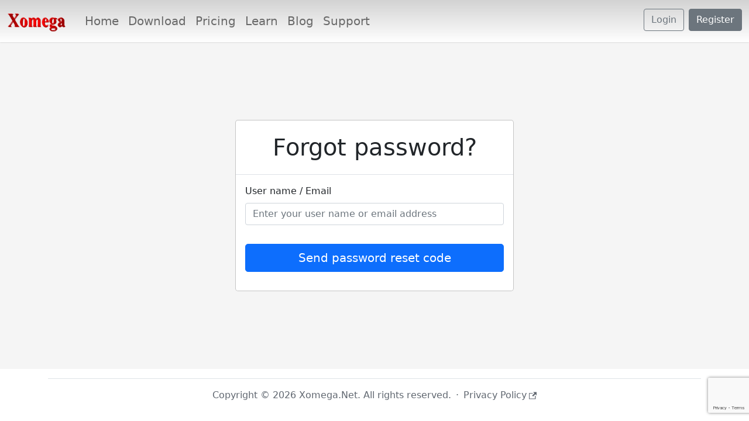

--- FILE ---
content_type: text/html; charset=utf-8
request_url: https://xomega.net/account/forgotpassword?ReturnUrl=%2FForum%2FForum.aspx%3Fg%3Dlogin%26amp%3BReturnUrl%3D%252FForum%252FForum.aspx%253Fg%253Dposts%252526t%253D29
body_size: 3913
content:


<!DOCTYPE html>
<html xmlns="http://www.w3.org/1999/xhtml" class="h-100">
<head><title>
	Xomega.Net - Forgot Password
</title><link rel="shortcut icon" href="../images/Xomega.ico" />

  <!-- Google Tag Manager -->
  <script>(function (w, d, s, l, i) {
      w[l] = w[l] || []; w[l].push({
        'gtm.start':
          new Date().getTime(), event: 'gtm.js'
      }); var f = d.getElementsByTagName(s)[0],
        j = d.createElement(s), dl = l != 'dataLayer' ? '&l=' + l : ''; j.async = true; j.src =
          'https://www.googletagmanager.com/gtm.js?id=' + i + dl; f.parentNode.insertBefore(j, f);
    })(window, document, 'script', 'dataLayer', 'GTM-M48HDZN');</script>
  <!-- End Google Tag Manager -->

  <!-- CSS only -->
  <link href="https://cdn.jsdelivr.net/npm/bootstrap@5.1.3/dist/css/bootstrap.min.css" rel="stylesheet" integrity="sha384-1BmE4kWBq78iYhFldvKuhfTAU6auU8tT94WrHftjDbrCEXSU1oBoqyl2QvZ6jIW3" crossorigin="anonymous" /><link href="https://cdn.jsdelivr.net/npm/bootstrap-icons@1.6.1/font/bootstrap-icons.css" rel="stylesheet" />

  <!-- JavaScript Bundle with Popper -->
  <script src="https://cdn.jsdelivr.net/npm/bootstrap@5.1.3/dist/js/bootstrap.bundle.min.js" 
    integrity="sha384-ka7Sk0Gln4gmtz2MlQnikT1wXgYsOg+OMhuP+IlRH9sENBO0LRn5q+8nbTov4+1p" crossorigin="anonymous"></script>
  
  <link rel="Stylesheet" type="text/css" media="screen" href="../css/Xomega.css" />
  <script type="text/javascript" src="/Scripts/util.js"></script>

  <link rel="preconnect" href="https://fonts.googleapis.com" /><link rel="preconnect" href="https://fonts.gstatic.com" crossorigin="" /><link href="https://fonts.googleapis.com/css2?family=Roboto:wght@500&amp;display=swap" rel="stylesheet" />
  </head>
<body class="h-100">
  <!-- Google Tag Manager (noscript) -->
  <noscript><iframe src="https://www.googletagmanager.com/ns.html?id=GTM-M48HDZN"
  height="0" width="0" style="display:none;visibility:hidden"></iframe></noscript>
  <!-- End Google Tag Manager (noscript) -->

  <form method="post" action="./forgotpassword?ReturnUrl=%2fForum%2fForum.aspx%3fg%3dlogin%26amp%3bReturnUrl%3d%252FForum%252FForum.aspx%253Fg%253Dposts%252526t%253D29" id="aspnetForm" class="h-100">
<div class="aspNetHidden">
<input type="hidden" name="__VIEWSTATE" id="__VIEWSTATE" value="AU6TkKtaGvC55pQAc5+zb5HDnDnSob4v66WU0kyYyBHSWl+QBxy+xhHOHWATHfI8zLQfgBzjBKvwB4sTc8RVJzCkwAL3f5lkhCWjn6Y4MIL3PUPufRFiSEaJ8jeF2q9QPRyEsmIJ0BKdL4IU3T5hmHfvcOSDVsxt5i2iz01ctSxEZ/XUFNcM5kVhq/igdqx/WawFJ0XMWNZbuTYvhIkHih1gwmoazFtxK6PPy2WNI/w51gsPK78eY11MIZKsFEwR" />
</div>

<div class="aspNetHidden">

	<input type="hidden" name="__VIEWSTATEGENERATOR" id="__VIEWSTATEGENERATOR" value="AFC7F412" />
	<input type="hidden" name="__EVENTTARGET" id="__EVENTTARGET" value="" />
	<input type="hidden" name="__EVENTARGUMENT" id="__EVENTARGUMENT" value="" />
	<input type="hidden" name="__EVENTVALIDATION" id="__EVENTVALIDATION" value="u3k4/C4gP/WI1ALicRM5GbOseuwSdI3GD2DM6J54OYKw7vNH0b94dgL5sgiCCB0JebsknyFodxcRsf9+qBKxVvD4B1+NHgz/LO8SuvQj1Vl+/V59hYcZegJC0ls2sK038EPZQGsR/ccs1K0lhqvmvnB/DdoH4x4n/oIdeLZi4JQ=" />
</div>
    <div class="d-flex flex-column h-100">
      <header class="fixed-top">
      <nav class="navbar navbar-expand-lg navbar-light" style="background-image: linear-gradient(lightGray, white); box-shadow: 0 1px 2px 0 rgba(0, 0, 0, 0.1)">
        <div class="container-fluid">
          <a href="../" id="ctl00_ctl00_A1" class="navbar-brand">
            <img src="../images/Logo_Xomega.png" style="border-style:None;height:32px;margin-right: 8px" /></a>
          <button class="navbar-toggler" type="button" data-bs-toggle="collapse" data-bs-target="#navbarSupportedContent"
            aria-controls="navbarSupportedContent" aria-expanded="false" aria-label="Toggle navigation">
            <span class="navbar-toggler-icon"></span>
          </button>
          <div class="collapse navbar-collapse fs-5" id="navbarSupportedContent">
            <ul class="navbar-nav me-3 me-auto">
              <li class="nav-item col-6 col-md-auto">
                <a href="../" id="ctl00_ctl00_navHome" class="nav-link">Home</a>
              </li>
              <li class="nav-item col-6 col-md-auto">
                <a href="../product/download" id="ctl00_ctl00_navDownload" class="nav-link">Download</a>
              </li>
              <li class="nav-item col-6 col-md-auto">
                <a href="../product/pricing" id="ctl00_ctl00_navOrder" class="nav-link">Pricing</a>
              </li>
              <li class="nav-item col-6 col-md-auto">
                <a href="../docs" id="ctl00_ctl00_navDocs" class="nav-link">Learn</a>
              </li>
              <li class="nav-item col-6 col-md-auto">
                <a href="../docs/blog" id="ctl00_ctl00_navBlog" class="nav-link">Blog</a>
              </li>
              <li class="nav-item col-6 col-md-auto">
                <a href="../about/contactus" id="ctl00_ctl00_navContact" class="nav-link">Support</a>
              </li>
            </ul>
            
                <a id="ctl00_ctl00_HeadLoginView_lnkSignIn" class="btn btn-outline-secondary me-2 mb-1" href="/account/login?ReturnUrl=%2fForum%2fForum.aspx%3fg%3dlogin%26amp%3bReturnUrl%3d%252FForum%252FForum.aspx%253Fg%253Dposts%252526t%253D29">Login</a>
                <a id="ctl00_ctl00_HeadLoginView_lnkRegister" class="btn btn-secondary mb-1" href="/account/register?ReturnUrl=%2fForum%2fForum.aspx%3fg%3dlogin%26amp%3bReturnUrl%3d%252FForum%252FForum.aspx%253Fg%253Dposts%252526t%253D29">Register</a>
              
          </div>
        </div>
      </nav>
      </header>
      
  <main style="padding-top: 72px" class="d-flex flex-fill">
    
  <div class="d-flex flex-fill" style="background: rgb(245, 245, 245)">
    <div class="container d-flex align-items-center justify-content-center" style="max-width: 500px">
      <div class="d-flex">
        <div class="modal-content d-flex">
          <div class="modal-header">
            <h1 class="modal-title text-center w-100">Forgot password?</h1>
          </div>
          <div class="modal-body d-flex">
            <div class="row g-0">
              <fieldset>
                <div class="row row-cols-1">
                  
                  <div class="mb-3">
                    <label for="txtUserName" class="form-label required">User name / Email</label>
                    <input name="ctl00$ctl00$main$main$txtUserName" type="text" id="txtUserName" class="form-control" placeholder="Enter your user name or email address" />
                    <div class="invalid-feedback"></div>
                  </div>
                  <div class="my-3">
            <input type="hidden" name="ctl00$ctl00$main$main$token" id="token" />
  <script src="https://www.google.com/recaptcha/api.js"></script>
  <script>
    function onSubmit(token) {
      document.getElementById("token").value = token;
      __doPostBack('ctl00$ctl00$main$main$btnSubmit','')
    }
  </script>
                    <input type="submit" name="ctl00$ctl00$main$main$btnSubmit" value="Send password reset code" id="ctl00_ctl00_main_main_btnSubmit" class="btn btn-primary btn-lg w-100 g-recaptcha" data-callback="onSubmit" data-action="submit" data-sitekey="6Lfl55MeAAAAAGTTZENK-WocSqCeehIVynIcL5qC" />
                  </div>
                </div>
              </fieldset>
            </div>
          </div>
        </div>
      </div>
    </div>
  </div>

  </main>

      <footer class="container mt-auto">
        <div class="my-3 py-3 border-top d-flex flex-wrap justify-content-center">
          <span>
          Copyright &copy; 2026
              Xomega.Net. All rights reserved.</span>
          <span class="mx-2">·</span>
          <a class="footer-link" href="../about/privacy" target="_blank">Privacy 
            Policy<svg width="13.5" height="13.5" aria-hidden="true" viewBox="0 0 24 24" class="ms-1">
              <path fill="currentColor" d="M21 13v10h-21v-19h12v2h-10v15h17v-8h2zm3-12h-10.988l4.035 4-6.977 7.07 2.828 2.828 6.977-7.07 4.125 4.172v-11z"></path>
            </svg>
          </a>
        </div>
      </footer>
    </div>
  
<script type="text/javascript">
//<![CDATA[
var theForm = document.forms['aspnetForm'];
if (!theForm) {
    theForm = document.aspnetForm;
}
function __doPostBack(eventTarget, eventArgument) {
    if (!theForm.onsubmit || (theForm.onsubmit() != false)) {
        theForm.__EVENTTARGET.value = eventTarget;
        theForm.__EVENTARGUMENT.value = eventArgument;
        theForm.submit();
    }
}
//]]>
</script>



<script type="text/javascript">
//<![CDATA[
setUpTooltips();initAnnouncement('book');//]]>
</script>
</form>
</body>
</html>


--- FILE ---
content_type: text/html; charset=utf-8
request_url: https://www.google.com/recaptcha/api2/anchor?ar=1&k=6Lfl55MeAAAAAGTTZENK-WocSqCeehIVynIcL5qC&co=aHR0cHM6Ly94b21lZ2EubmV0OjQ0Mw..&hl=en&v=PoyoqOPhxBO7pBk68S4YbpHZ&size=invisible&sa=submit&anchor-ms=20000&execute-ms=30000&cb=vnhk81imkzj6
body_size: 48575
content:
<!DOCTYPE HTML><html dir="ltr" lang="en"><head><meta http-equiv="Content-Type" content="text/html; charset=UTF-8">
<meta http-equiv="X-UA-Compatible" content="IE=edge">
<title>reCAPTCHA</title>
<style type="text/css">
/* cyrillic-ext */
@font-face {
  font-family: 'Roboto';
  font-style: normal;
  font-weight: 400;
  font-stretch: 100%;
  src: url(//fonts.gstatic.com/s/roboto/v48/KFO7CnqEu92Fr1ME7kSn66aGLdTylUAMa3GUBHMdazTgWw.woff2) format('woff2');
  unicode-range: U+0460-052F, U+1C80-1C8A, U+20B4, U+2DE0-2DFF, U+A640-A69F, U+FE2E-FE2F;
}
/* cyrillic */
@font-face {
  font-family: 'Roboto';
  font-style: normal;
  font-weight: 400;
  font-stretch: 100%;
  src: url(//fonts.gstatic.com/s/roboto/v48/KFO7CnqEu92Fr1ME7kSn66aGLdTylUAMa3iUBHMdazTgWw.woff2) format('woff2');
  unicode-range: U+0301, U+0400-045F, U+0490-0491, U+04B0-04B1, U+2116;
}
/* greek-ext */
@font-face {
  font-family: 'Roboto';
  font-style: normal;
  font-weight: 400;
  font-stretch: 100%;
  src: url(//fonts.gstatic.com/s/roboto/v48/KFO7CnqEu92Fr1ME7kSn66aGLdTylUAMa3CUBHMdazTgWw.woff2) format('woff2');
  unicode-range: U+1F00-1FFF;
}
/* greek */
@font-face {
  font-family: 'Roboto';
  font-style: normal;
  font-weight: 400;
  font-stretch: 100%;
  src: url(//fonts.gstatic.com/s/roboto/v48/KFO7CnqEu92Fr1ME7kSn66aGLdTylUAMa3-UBHMdazTgWw.woff2) format('woff2');
  unicode-range: U+0370-0377, U+037A-037F, U+0384-038A, U+038C, U+038E-03A1, U+03A3-03FF;
}
/* math */
@font-face {
  font-family: 'Roboto';
  font-style: normal;
  font-weight: 400;
  font-stretch: 100%;
  src: url(//fonts.gstatic.com/s/roboto/v48/KFO7CnqEu92Fr1ME7kSn66aGLdTylUAMawCUBHMdazTgWw.woff2) format('woff2');
  unicode-range: U+0302-0303, U+0305, U+0307-0308, U+0310, U+0312, U+0315, U+031A, U+0326-0327, U+032C, U+032F-0330, U+0332-0333, U+0338, U+033A, U+0346, U+034D, U+0391-03A1, U+03A3-03A9, U+03B1-03C9, U+03D1, U+03D5-03D6, U+03F0-03F1, U+03F4-03F5, U+2016-2017, U+2034-2038, U+203C, U+2040, U+2043, U+2047, U+2050, U+2057, U+205F, U+2070-2071, U+2074-208E, U+2090-209C, U+20D0-20DC, U+20E1, U+20E5-20EF, U+2100-2112, U+2114-2115, U+2117-2121, U+2123-214F, U+2190, U+2192, U+2194-21AE, U+21B0-21E5, U+21F1-21F2, U+21F4-2211, U+2213-2214, U+2216-22FF, U+2308-230B, U+2310, U+2319, U+231C-2321, U+2336-237A, U+237C, U+2395, U+239B-23B7, U+23D0, U+23DC-23E1, U+2474-2475, U+25AF, U+25B3, U+25B7, U+25BD, U+25C1, U+25CA, U+25CC, U+25FB, U+266D-266F, U+27C0-27FF, U+2900-2AFF, U+2B0E-2B11, U+2B30-2B4C, U+2BFE, U+3030, U+FF5B, U+FF5D, U+1D400-1D7FF, U+1EE00-1EEFF;
}
/* symbols */
@font-face {
  font-family: 'Roboto';
  font-style: normal;
  font-weight: 400;
  font-stretch: 100%;
  src: url(//fonts.gstatic.com/s/roboto/v48/KFO7CnqEu92Fr1ME7kSn66aGLdTylUAMaxKUBHMdazTgWw.woff2) format('woff2');
  unicode-range: U+0001-000C, U+000E-001F, U+007F-009F, U+20DD-20E0, U+20E2-20E4, U+2150-218F, U+2190, U+2192, U+2194-2199, U+21AF, U+21E6-21F0, U+21F3, U+2218-2219, U+2299, U+22C4-22C6, U+2300-243F, U+2440-244A, U+2460-24FF, U+25A0-27BF, U+2800-28FF, U+2921-2922, U+2981, U+29BF, U+29EB, U+2B00-2BFF, U+4DC0-4DFF, U+FFF9-FFFB, U+10140-1018E, U+10190-1019C, U+101A0, U+101D0-101FD, U+102E0-102FB, U+10E60-10E7E, U+1D2C0-1D2D3, U+1D2E0-1D37F, U+1F000-1F0FF, U+1F100-1F1AD, U+1F1E6-1F1FF, U+1F30D-1F30F, U+1F315, U+1F31C, U+1F31E, U+1F320-1F32C, U+1F336, U+1F378, U+1F37D, U+1F382, U+1F393-1F39F, U+1F3A7-1F3A8, U+1F3AC-1F3AF, U+1F3C2, U+1F3C4-1F3C6, U+1F3CA-1F3CE, U+1F3D4-1F3E0, U+1F3ED, U+1F3F1-1F3F3, U+1F3F5-1F3F7, U+1F408, U+1F415, U+1F41F, U+1F426, U+1F43F, U+1F441-1F442, U+1F444, U+1F446-1F449, U+1F44C-1F44E, U+1F453, U+1F46A, U+1F47D, U+1F4A3, U+1F4B0, U+1F4B3, U+1F4B9, U+1F4BB, U+1F4BF, U+1F4C8-1F4CB, U+1F4D6, U+1F4DA, U+1F4DF, U+1F4E3-1F4E6, U+1F4EA-1F4ED, U+1F4F7, U+1F4F9-1F4FB, U+1F4FD-1F4FE, U+1F503, U+1F507-1F50B, U+1F50D, U+1F512-1F513, U+1F53E-1F54A, U+1F54F-1F5FA, U+1F610, U+1F650-1F67F, U+1F687, U+1F68D, U+1F691, U+1F694, U+1F698, U+1F6AD, U+1F6B2, U+1F6B9-1F6BA, U+1F6BC, U+1F6C6-1F6CF, U+1F6D3-1F6D7, U+1F6E0-1F6EA, U+1F6F0-1F6F3, U+1F6F7-1F6FC, U+1F700-1F7FF, U+1F800-1F80B, U+1F810-1F847, U+1F850-1F859, U+1F860-1F887, U+1F890-1F8AD, U+1F8B0-1F8BB, U+1F8C0-1F8C1, U+1F900-1F90B, U+1F93B, U+1F946, U+1F984, U+1F996, U+1F9E9, U+1FA00-1FA6F, U+1FA70-1FA7C, U+1FA80-1FA89, U+1FA8F-1FAC6, U+1FACE-1FADC, U+1FADF-1FAE9, U+1FAF0-1FAF8, U+1FB00-1FBFF;
}
/* vietnamese */
@font-face {
  font-family: 'Roboto';
  font-style: normal;
  font-weight: 400;
  font-stretch: 100%;
  src: url(//fonts.gstatic.com/s/roboto/v48/KFO7CnqEu92Fr1ME7kSn66aGLdTylUAMa3OUBHMdazTgWw.woff2) format('woff2');
  unicode-range: U+0102-0103, U+0110-0111, U+0128-0129, U+0168-0169, U+01A0-01A1, U+01AF-01B0, U+0300-0301, U+0303-0304, U+0308-0309, U+0323, U+0329, U+1EA0-1EF9, U+20AB;
}
/* latin-ext */
@font-face {
  font-family: 'Roboto';
  font-style: normal;
  font-weight: 400;
  font-stretch: 100%;
  src: url(//fonts.gstatic.com/s/roboto/v48/KFO7CnqEu92Fr1ME7kSn66aGLdTylUAMa3KUBHMdazTgWw.woff2) format('woff2');
  unicode-range: U+0100-02BA, U+02BD-02C5, U+02C7-02CC, U+02CE-02D7, U+02DD-02FF, U+0304, U+0308, U+0329, U+1D00-1DBF, U+1E00-1E9F, U+1EF2-1EFF, U+2020, U+20A0-20AB, U+20AD-20C0, U+2113, U+2C60-2C7F, U+A720-A7FF;
}
/* latin */
@font-face {
  font-family: 'Roboto';
  font-style: normal;
  font-weight: 400;
  font-stretch: 100%;
  src: url(//fonts.gstatic.com/s/roboto/v48/KFO7CnqEu92Fr1ME7kSn66aGLdTylUAMa3yUBHMdazQ.woff2) format('woff2');
  unicode-range: U+0000-00FF, U+0131, U+0152-0153, U+02BB-02BC, U+02C6, U+02DA, U+02DC, U+0304, U+0308, U+0329, U+2000-206F, U+20AC, U+2122, U+2191, U+2193, U+2212, U+2215, U+FEFF, U+FFFD;
}
/* cyrillic-ext */
@font-face {
  font-family: 'Roboto';
  font-style: normal;
  font-weight: 500;
  font-stretch: 100%;
  src: url(//fonts.gstatic.com/s/roboto/v48/KFO7CnqEu92Fr1ME7kSn66aGLdTylUAMa3GUBHMdazTgWw.woff2) format('woff2');
  unicode-range: U+0460-052F, U+1C80-1C8A, U+20B4, U+2DE0-2DFF, U+A640-A69F, U+FE2E-FE2F;
}
/* cyrillic */
@font-face {
  font-family: 'Roboto';
  font-style: normal;
  font-weight: 500;
  font-stretch: 100%;
  src: url(//fonts.gstatic.com/s/roboto/v48/KFO7CnqEu92Fr1ME7kSn66aGLdTylUAMa3iUBHMdazTgWw.woff2) format('woff2');
  unicode-range: U+0301, U+0400-045F, U+0490-0491, U+04B0-04B1, U+2116;
}
/* greek-ext */
@font-face {
  font-family: 'Roboto';
  font-style: normal;
  font-weight: 500;
  font-stretch: 100%;
  src: url(//fonts.gstatic.com/s/roboto/v48/KFO7CnqEu92Fr1ME7kSn66aGLdTylUAMa3CUBHMdazTgWw.woff2) format('woff2');
  unicode-range: U+1F00-1FFF;
}
/* greek */
@font-face {
  font-family: 'Roboto';
  font-style: normal;
  font-weight: 500;
  font-stretch: 100%;
  src: url(//fonts.gstatic.com/s/roboto/v48/KFO7CnqEu92Fr1ME7kSn66aGLdTylUAMa3-UBHMdazTgWw.woff2) format('woff2');
  unicode-range: U+0370-0377, U+037A-037F, U+0384-038A, U+038C, U+038E-03A1, U+03A3-03FF;
}
/* math */
@font-face {
  font-family: 'Roboto';
  font-style: normal;
  font-weight: 500;
  font-stretch: 100%;
  src: url(//fonts.gstatic.com/s/roboto/v48/KFO7CnqEu92Fr1ME7kSn66aGLdTylUAMawCUBHMdazTgWw.woff2) format('woff2');
  unicode-range: U+0302-0303, U+0305, U+0307-0308, U+0310, U+0312, U+0315, U+031A, U+0326-0327, U+032C, U+032F-0330, U+0332-0333, U+0338, U+033A, U+0346, U+034D, U+0391-03A1, U+03A3-03A9, U+03B1-03C9, U+03D1, U+03D5-03D6, U+03F0-03F1, U+03F4-03F5, U+2016-2017, U+2034-2038, U+203C, U+2040, U+2043, U+2047, U+2050, U+2057, U+205F, U+2070-2071, U+2074-208E, U+2090-209C, U+20D0-20DC, U+20E1, U+20E5-20EF, U+2100-2112, U+2114-2115, U+2117-2121, U+2123-214F, U+2190, U+2192, U+2194-21AE, U+21B0-21E5, U+21F1-21F2, U+21F4-2211, U+2213-2214, U+2216-22FF, U+2308-230B, U+2310, U+2319, U+231C-2321, U+2336-237A, U+237C, U+2395, U+239B-23B7, U+23D0, U+23DC-23E1, U+2474-2475, U+25AF, U+25B3, U+25B7, U+25BD, U+25C1, U+25CA, U+25CC, U+25FB, U+266D-266F, U+27C0-27FF, U+2900-2AFF, U+2B0E-2B11, U+2B30-2B4C, U+2BFE, U+3030, U+FF5B, U+FF5D, U+1D400-1D7FF, U+1EE00-1EEFF;
}
/* symbols */
@font-face {
  font-family: 'Roboto';
  font-style: normal;
  font-weight: 500;
  font-stretch: 100%;
  src: url(//fonts.gstatic.com/s/roboto/v48/KFO7CnqEu92Fr1ME7kSn66aGLdTylUAMaxKUBHMdazTgWw.woff2) format('woff2');
  unicode-range: U+0001-000C, U+000E-001F, U+007F-009F, U+20DD-20E0, U+20E2-20E4, U+2150-218F, U+2190, U+2192, U+2194-2199, U+21AF, U+21E6-21F0, U+21F3, U+2218-2219, U+2299, U+22C4-22C6, U+2300-243F, U+2440-244A, U+2460-24FF, U+25A0-27BF, U+2800-28FF, U+2921-2922, U+2981, U+29BF, U+29EB, U+2B00-2BFF, U+4DC0-4DFF, U+FFF9-FFFB, U+10140-1018E, U+10190-1019C, U+101A0, U+101D0-101FD, U+102E0-102FB, U+10E60-10E7E, U+1D2C0-1D2D3, U+1D2E0-1D37F, U+1F000-1F0FF, U+1F100-1F1AD, U+1F1E6-1F1FF, U+1F30D-1F30F, U+1F315, U+1F31C, U+1F31E, U+1F320-1F32C, U+1F336, U+1F378, U+1F37D, U+1F382, U+1F393-1F39F, U+1F3A7-1F3A8, U+1F3AC-1F3AF, U+1F3C2, U+1F3C4-1F3C6, U+1F3CA-1F3CE, U+1F3D4-1F3E0, U+1F3ED, U+1F3F1-1F3F3, U+1F3F5-1F3F7, U+1F408, U+1F415, U+1F41F, U+1F426, U+1F43F, U+1F441-1F442, U+1F444, U+1F446-1F449, U+1F44C-1F44E, U+1F453, U+1F46A, U+1F47D, U+1F4A3, U+1F4B0, U+1F4B3, U+1F4B9, U+1F4BB, U+1F4BF, U+1F4C8-1F4CB, U+1F4D6, U+1F4DA, U+1F4DF, U+1F4E3-1F4E6, U+1F4EA-1F4ED, U+1F4F7, U+1F4F9-1F4FB, U+1F4FD-1F4FE, U+1F503, U+1F507-1F50B, U+1F50D, U+1F512-1F513, U+1F53E-1F54A, U+1F54F-1F5FA, U+1F610, U+1F650-1F67F, U+1F687, U+1F68D, U+1F691, U+1F694, U+1F698, U+1F6AD, U+1F6B2, U+1F6B9-1F6BA, U+1F6BC, U+1F6C6-1F6CF, U+1F6D3-1F6D7, U+1F6E0-1F6EA, U+1F6F0-1F6F3, U+1F6F7-1F6FC, U+1F700-1F7FF, U+1F800-1F80B, U+1F810-1F847, U+1F850-1F859, U+1F860-1F887, U+1F890-1F8AD, U+1F8B0-1F8BB, U+1F8C0-1F8C1, U+1F900-1F90B, U+1F93B, U+1F946, U+1F984, U+1F996, U+1F9E9, U+1FA00-1FA6F, U+1FA70-1FA7C, U+1FA80-1FA89, U+1FA8F-1FAC6, U+1FACE-1FADC, U+1FADF-1FAE9, U+1FAF0-1FAF8, U+1FB00-1FBFF;
}
/* vietnamese */
@font-face {
  font-family: 'Roboto';
  font-style: normal;
  font-weight: 500;
  font-stretch: 100%;
  src: url(//fonts.gstatic.com/s/roboto/v48/KFO7CnqEu92Fr1ME7kSn66aGLdTylUAMa3OUBHMdazTgWw.woff2) format('woff2');
  unicode-range: U+0102-0103, U+0110-0111, U+0128-0129, U+0168-0169, U+01A0-01A1, U+01AF-01B0, U+0300-0301, U+0303-0304, U+0308-0309, U+0323, U+0329, U+1EA0-1EF9, U+20AB;
}
/* latin-ext */
@font-face {
  font-family: 'Roboto';
  font-style: normal;
  font-weight: 500;
  font-stretch: 100%;
  src: url(//fonts.gstatic.com/s/roboto/v48/KFO7CnqEu92Fr1ME7kSn66aGLdTylUAMa3KUBHMdazTgWw.woff2) format('woff2');
  unicode-range: U+0100-02BA, U+02BD-02C5, U+02C7-02CC, U+02CE-02D7, U+02DD-02FF, U+0304, U+0308, U+0329, U+1D00-1DBF, U+1E00-1E9F, U+1EF2-1EFF, U+2020, U+20A0-20AB, U+20AD-20C0, U+2113, U+2C60-2C7F, U+A720-A7FF;
}
/* latin */
@font-face {
  font-family: 'Roboto';
  font-style: normal;
  font-weight: 500;
  font-stretch: 100%;
  src: url(//fonts.gstatic.com/s/roboto/v48/KFO7CnqEu92Fr1ME7kSn66aGLdTylUAMa3yUBHMdazQ.woff2) format('woff2');
  unicode-range: U+0000-00FF, U+0131, U+0152-0153, U+02BB-02BC, U+02C6, U+02DA, U+02DC, U+0304, U+0308, U+0329, U+2000-206F, U+20AC, U+2122, U+2191, U+2193, U+2212, U+2215, U+FEFF, U+FFFD;
}
/* cyrillic-ext */
@font-face {
  font-family: 'Roboto';
  font-style: normal;
  font-weight: 900;
  font-stretch: 100%;
  src: url(//fonts.gstatic.com/s/roboto/v48/KFO7CnqEu92Fr1ME7kSn66aGLdTylUAMa3GUBHMdazTgWw.woff2) format('woff2');
  unicode-range: U+0460-052F, U+1C80-1C8A, U+20B4, U+2DE0-2DFF, U+A640-A69F, U+FE2E-FE2F;
}
/* cyrillic */
@font-face {
  font-family: 'Roboto';
  font-style: normal;
  font-weight: 900;
  font-stretch: 100%;
  src: url(//fonts.gstatic.com/s/roboto/v48/KFO7CnqEu92Fr1ME7kSn66aGLdTylUAMa3iUBHMdazTgWw.woff2) format('woff2');
  unicode-range: U+0301, U+0400-045F, U+0490-0491, U+04B0-04B1, U+2116;
}
/* greek-ext */
@font-face {
  font-family: 'Roboto';
  font-style: normal;
  font-weight: 900;
  font-stretch: 100%;
  src: url(//fonts.gstatic.com/s/roboto/v48/KFO7CnqEu92Fr1ME7kSn66aGLdTylUAMa3CUBHMdazTgWw.woff2) format('woff2');
  unicode-range: U+1F00-1FFF;
}
/* greek */
@font-face {
  font-family: 'Roboto';
  font-style: normal;
  font-weight: 900;
  font-stretch: 100%;
  src: url(//fonts.gstatic.com/s/roboto/v48/KFO7CnqEu92Fr1ME7kSn66aGLdTylUAMa3-UBHMdazTgWw.woff2) format('woff2');
  unicode-range: U+0370-0377, U+037A-037F, U+0384-038A, U+038C, U+038E-03A1, U+03A3-03FF;
}
/* math */
@font-face {
  font-family: 'Roboto';
  font-style: normal;
  font-weight: 900;
  font-stretch: 100%;
  src: url(//fonts.gstatic.com/s/roboto/v48/KFO7CnqEu92Fr1ME7kSn66aGLdTylUAMawCUBHMdazTgWw.woff2) format('woff2');
  unicode-range: U+0302-0303, U+0305, U+0307-0308, U+0310, U+0312, U+0315, U+031A, U+0326-0327, U+032C, U+032F-0330, U+0332-0333, U+0338, U+033A, U+0346, U+034D, U+0391-03A1, U+03A3-03A9, U+03B1-03C9, U+03D1, U+03D5-03D6, U+03F0-03F1, U+03F4-03F5, U+2016-2017, U+2034-2038, U+203C, U+2040, U+2043, U+2047, U+2050, U+2057, U+205F, U+2070-2071, U+2074-208E, U+2090-209C, U+20D0-20DC, U+20E1, U+20E5-20EF, U+2100-2112, U+2114-2115, U+2117-2121, U+2123-214F, U+2190, U+2192, U+2194-21AE, U+21B0-21E5, U+21F1-21F2, U+21F4-2211, U+2213-2214, U+2216-22FF, U+2308-230B, U+2310, U+2319, U+231C-2321, U+2336-237A, U+237C, U+2395, U+239B-23B7, U+23D0, U+23DC-23E1, U+2474-2475, U+25AF, U+25B3, U+25B7, U+25BD, U+25C1, U+25CA, U+25CC, U+25FB, U+266D-266F, U+27C0-27FF, U+2900-2AFF, U+2B0E-2B11, U+2B30-2B4C, U+2BFE, U+3030, U+FF5B, U+FF5D, U+1D400-1D7FF, U+1EE00-1EEFF;
}
/* symbols */
@font-face {
  font-family: 'Roboto';
  font-style: normal;
  font-weight: 900;
  font-stretch: 100%;
  src: url(//fonts.gstatic.com/s/roboto/v48/KFO7CnqEu92Fr1ME7kSn66aGLdTylUAMaxKUBHMdazTgWw.woff2) format('woff2');
  unicode-range: U+0001-000C, U+000E-001F, U+007F-009F, U+20DD-20E0, U+20E2-20E4, U+2150-218F, U+2190, U+2192, U+2194-2199, U+21AF, U+21E6-21F0, U+21F3, U+2218-2219, U+2299, U+22C4-22C6, U+2300-243F, U+2440-244A, U+2460-24FF, U+25A0-27BF, U+2800-28FF, U+2921-2922, U+2981, U+29BF, U+29EB, U+2B00-2BFF, U+4DC0-4DFF, U+FFF9-FFFB, U+10140-1018E, U+10190-1019C, U+101A0, U+101D0-101FD, U+102E0-102FB, U+10E60-10E7E, U+1D2C0-1D2D3, U+1D2E0-1D37F, U+1F000-1F0FF, U+1F100-1F1AD, U+1F1E6-1F1FF, U+1F30D-1F30F, U+1F315, U+1F31C, U+1F31E, U+1F320-1F32C, U+1F336, U+1F378, U+1F37D, U+1F382, U+1F393-1F39F, U+1F3A7-1F3A8, U+1F3AC-1F3AF, U+1F3C2, U+1F3C4-1F3C6, U+1F3CA-1F3CE, U+1F3D4-1F3E0, U+1F3ED, U+1F3F1-1F3F3, U+1F3F5-1F3F7, U+1F408, U+1F415, U+1F41F, U+1F426, U+1F43F, U+1F441-1F442, U+1F444, U+1F446-1F449, U+1F44C-1F44E, U+1F453, U+1F46A, U+1F47D, U+1F4A3, U+1F4B0, U+1F4B3, U+1F4B9, U+1F4BB, U+1F4BF, U+1F4C8-1F4CB, U+1F4D6, U+1F4DA, U+1F4DF, U+1F4E3-1F4E6, U+1F4EA-1F4ED, U+1F4F7, U+1F4F9-1F4FB, U+1F4FD-1F4FE, U+1F503, U+1F507-1F50B, U+1F50D, U+1F512-1F513, U+1F53E-1F54A, U+1F54F-1F5FA, U+1F610, U+1F650-1F67F, U+1F687, U+1F68D, U+1F691, U+1F694, U+1F698, U+1F6AD, U+1F6B2, U+1F6B9-1F6BA, U+1F6BC, U+1F6C6-1F6CF, U+1F6D3-1F6D7, U+1F6E0-1F6EA, U+1F6F0-1F6F3, U+1F6F7-1F6FC, U+1F700-1F7FF, U+1F800-1F80B, U+1F810-1F847, U+1F850-1F859, U+1F860-1F887, U+1F890-1F8AD, U+1F8B0-1F8BB, U+1F8C0-1F8C1, U+1F900-1F90B, U+1F93B, U+1F946, U+1F984, U+1F996, U+1F9E9, U+1FA00-1FA6F, U+1FA70-1FA7C, U+1FA80-1FA89, U+1FA8F-1FAC6, U+1FACE-1FADC, U+1FADF-1FAE9, U+1FAF0-1FAF8, U+1FB00-1FBFF;
}
/* vietnamese */
@font-face {
  font-family: 'Roboto';
  font-style: normal;
  font-weight: 900;
  font-stretch: 100%;
  src: url(//fonts.gstatic.com/s/roboto/v48/KFO7CnqEu92Fr1ME7kSn66aGLdTylUAMa3OUBHMdazTgWw.woff2) format('woff2');
  unicode-range: U+0102-0103, U+0110-0111, U+0128-0129, U+0168-0169, U+01A0-01A1, U+01AF-01B0, U+0300-0301, U+0303-0304, U+0308-0309, U+0323, U+0329, U+1EA0-1EF9, U+20AB;
}
/* latin-ext */
@font-face {
  font-family: 'Roboto';
  font-style: normal;
  font-weight: 900;
  font-stretch: 100%;
  src: url(//fonts.gstatic.com/s/roboto/v48/KFO7CnqEu92Fr1ME7kSn66aGLdTylUAMa3KUBHMdazTgWw.woff2) format('woff2');
  unicode-range: U+0100-02BA, U+02BD-02C5, U+02C7-02CC, U+02CE-02D7, U+02DD-02FF, U+0304, U+0308, U+0329, U+1D00-1DBF, U+1E00-1E9F, U+1EF2-1EFF, U+2020, U+20A0-20AB, U+20AD-20C0, U+2113, U+2C60-2C7F, U+A720-A7FF;
}
/* latin */
@font-face {
  font-family: 'Roboto';
  font-style: normal;
  font-weight: 900;
  font-stretch: 100%;
  src: url(//fonts.gstatic.com/s/roboto/v48/KFO7CnqEu92Fr1ME7kSn66aGLdTylUAMa3yUBHMdazQ.woff2) format('woff2');
  unicode-range: U+0000-00FF, U+0131, U+0152-0153, U+02BB-02BC, U+02C6, U+02DA, U+02DC, U+0304, U+0308, U+0329, U+2000-206F, U+20AC, U+2122, U+2191, U+2193, U+2212, U+2215, U+FEFF, U+FFFD;
}

</style>
<link rel="stylesheet" type="text/css" href="https://www.gstatic.com/recaptcha/releases/PoyoqOPhxBO7pBk68S4YbpHZ/styles__ltr.css">
<script nonce="xb5ijwyjUxb8PbMTB3psIw" type="text/javascript">window['__recaptcha_api'] = 'https://www.google.com/recaptcha/api2/';</script>
<script type="text/javascript" src="https://www.gstatic.com/recaptcha/releases/PoyoqOPhxBO7pBk68S4YbpHZ/recaptcha__en.js" nonce="xb5ijwyjUxb8PbMTB3psIw">
      
    </script></head>
<body><div id="rc-anchor-alert" class="rc-anchor-alert"></div>
<input type="hidden" id="recaptcha-token" value="[base64]">
<script type="text/javascript" nonce="xb5ijwyjUxb8PbMTB3psIw">
      recaptcha.anchor.Main.init("[\x22ainput\x22,[\x22bgdata\x22,\x22\x22,\[base64]/[base64]/UltIKytdPWE6KGE8MjA0OD9SW0grK109YT4+NnwxOTI6KChhJjY0NTEyKT09NTUyOTYmJnErMTxoLmxlbmd0aCYmKGguY2hhckNvZGVBdChxKzEpJjY0NTEyKT09NTYzMjA/[base64]/MjU1OlI/[base64]/[base64]/[base64]/[base64]/[base64]/[base64]/[base64]/[base64]/[base64]/[base64]\x22,\[base64]\\u003d\\u003d\x22,\x22IGTCvsKzwp0Gwq8MJMKvwpXCixgUw7DDpMOpFDrCpzk9w5dCw5rDhMOFw5YHwpTCjlA5w68kw4krfGzChsOSC8OyNMO8D8Kbc8K9Gn1wTwBCQ0rCjsO8w57CgldKwrBQwpvDpsORVMK/wpfCoxUfwqFwYEfDmS3DjgYrw7wpFyDDox0Ewq1Hw4VSGcKMX25Iw6ESdsOoOWcnw6hkw4/CqlIaw4Vow6Jgw4rDuS1cAyp0NcKmYMKQO8KKV3UDfsONwrLCucO3w6IgG8KxFMKNw5DDjsOqNMOTw6jDkWF1McKYSWQ7TMK3woRPZGzDssKNwopMQWFlwrFAXMOPwpZMRsOkwrnDvHQseVc2w6Yjwp0ZLXc/a8OeYMKSASrDm8OAwoXCh1hbP8KFSFIuwq3DmsK/EMKLZsKKwqVawrLCujgkwrc3Um/[base64]/[base64]/CpMKgwo5Nw5rCjcOJYcOZfsKAw5TCggh9K1fDlwwKwq4Cw6bDjsOmVx5hwrzCpHNxw6jCkcOgD8OlfMK/RApPw6DDkzrCtknConFTc8Kqw6BdaTEbwqJofibCgh0KesK3wqzCrxFLw7fCgDfCocOHwqjDiArDrcK3MMKsw7XCoyPDhsOEwozCnH3ChT9Qwpo/wocaGUXCo8Oxw5nDgMOzXsOnNDHCnMOdXSQ6w6cqXjvDmRHCgVkuOMO6Z1fDqQXClsKiwqjCtcKmX2k7wp/Dn8KHwro8w4gLw5vDkgvCtsKGw4JPw5pjw5xBwrBcOMKZM0zDlMOSwqLDiMO2YcOHw7bDsDUkXsONW0rDi2NMSMKBCcOJw4EEeHR/w5AcwqzCqsOOG1LDs8KaGcOSIcO/w7DCnzJBcsKdwo9GQFnCkT/[base64]/wrbCs0M/FETCry/DgFPCjMOvbCbCvsKjCSM0w5HCq8KBwrRFacKMw5kAw6cKwpNyC3gzW8KawoBhwrTCmnHDjsK8OCTCvBvDqMKbwrtlRHVkIg7ChMKvM8KPVcKGY8Ocw7Y2wpPDl8ODH8O6wrVAN8O5PX/DgyViwq3DrsOpw7E7w67Cl8K4wpUqU8K7SsKOOMK7bcKxLxTDvFhvw7Jswr7DiwZdwrHCr8K7wo7DthspfMKjw4UEYn4rw4tHw4FROcKtc8KUwpPDliQ3XMK4Mn/[base64]/CgUHDhEXDuzfCqcKxUCx7F8O7ZsOPw7ptw5LCiVLCisOOw4nCvsO6w7s1UG5vWsOPdQPCncOJPg4fw5cjwo3DkMOfw5LCmcOXwrPCqB9Dw4PChMKtwpwNwrfDqhZWwpbDgsKTw6J5wrkwFcK5M8OGw4vDiGhHbwVRwqvDtMKgwrfCvHfDun/DhAbCnVPCvjvDkHoXwr4geDHCh8KXw6rCssKMwqNgAQ/Cm8Kyw4HDm2x1HMKgw6jCkxlUwpJYCXYswqgZCkPDrEYewqonPVRQwqPClXYiwp59P8KJagTDqXXCt8ODw5/DvcKlTcKfwr4SwobDrMK7wpl2D8OywpbCu8K7MMKYQDfDu8OjKgfDk2hgKsKMwoXCqMORSMKLW8OGwpPCgGPDphXDswHCoAHCnsKHBDURwpZnw6LDu8KgDyrDvzvCsRwyw5/CmMK7HsK5wqE2w5N9wrzCm8OxccOIL0LCnsK0w7rDhg3CjXHDscOow71DA8OkZUkaDsKWL8KAAsKfa1NkMsKGwoZuMHrCkcKhYcOUw58ZwpMudmlfwpBfwprDucKVXcKrw4c6w5/Ds8Kbwo/DuwIGS8K2wrfDk3rDq8OnwoQ1wqtzwrTCk8O1w5TCsWpmwqpDwoZVw4jChCbDhC1AVyZTOcKLw745Z8OEwq/DijzDiMKZw4FrOcK7TE3CscO1XThpEwcowolSwqNvVW7DssOudW3DtcOaLloGwoBsCsOFw7/CiyjDm3jCli3DtsKhwonCuMOtScKeTnjDlHdCwppKa8Oiw6Uuw4YRBMOoAhvDrcK9ScKrw57DnMKAc0AwCMKSwrDDkDYvwrrCs3vDmsKvAsO8SQXDrgfCpjrDscOFAETDhDYwwqZjCWJUBcKHwrh8C8KAwqLCpWXCjC7DuMKrw4/CpT5vw7DCvDF1D8KCwqnCswXDnhBfw7LDjHoLwrHDgsKKJ8ONMcKtw43ClwNKdwLCu2NPw6M0dFjDhU0jwoPCtMO/e0s7w51Dw7Blw7gcw5IRc8OjQsOTw7UkwocnaVPDtkMOIsKywqrCkTx4woEzw6XDuMOtGcK5M8OaCmQmwqQlwpLCrcOXY8KFBmlzKsOsJSfDrW/DrWHDosKyYcKHw4gnZcO+w6nCg34/wp7CrsODSMKuw4rCugXDqU1Zwrs8w4MxwqV8wo4nw74hE8KKYMK7w5fDmcOgGMKTMRnDrCluAcOdwqvDo8Knw45aSsOHPcOjwqjDv8OjcmlbwpHCgFbDnMO8fMOYwo3CgTrCqitTTcOwCT5zMsOEw5lrw4sYwpDCmcO2KSRXw7DCgw/DiMKGayVWw6vCsyDCo8KBwr7Dv2bCoUU1JlPCmQgIAcKZwpnCoSvDiMOfGCjClBwTAlIacMKNWH/[base64]/Dh8KcwovDn8KBMRXDnHfDt17DhcOyHk/CiR0pI0vCvhA6w6HDnsOHZRTDuwQuw6TCtcKmwrPDlsKwV31KcwYXA8KhwoR+O8KqFGV/w59/w4XCkBDDr8OVw7Umc2Nfw556w4pew4/DsBjCqsOjwrw/wrYpw6XDl29+YGrDmhXComRgZDofScKIwq9KVMOewoLCsMOuHsOew7XDkcO8HBZPPjbDisOrw5xKTDDDhG8yCQkAFcOwDT3CjMKxw7IFQjpOdgHDvMKBL8KGB8KFwr/DncOjIHvDm3TCgC0uw6vDqMKCfmnCjB4HZ1fDmwMHw5IOE8OMLz/DsT/DvMK9WnsxTXzCmiAgw5gCXH8iwo99wp0Fam7DjcO9wqzCm1h5acKVE8K6VcOzc2EVMcKDMcKWwpgAw7zCqBVmHT3DpgYwDMK0AWIiEgIKQnIVM0nCnGvDrjfDjRwxw6VXw75RVMKKCVczLMKqw7bClsOIw6DCvWAow5EYQ8KpasOBTkrDnlVfwq5LLG/DrTvCnMOswqLCt1Rrbw3DnSthVsO4wphiGT9IVktOZX9vGG/Cs1bCsMKvTB3CnhTDm0HCk13Dmj/CmBLCmRjDpcO2BMKFEWTDjsOkehYoNEUBchfChz5sbwwIcsKew7nCvMOtbsO1SsO2HMKxYSgxd3pRw6nCgcKzNUo/wonDu2rCoMOjw73DqUDCpEoYw5NDwq8mKcKvwoPDvHg2woHDr2XCn8KICcOvw6wEFcK3VjBgC8Kgw4FUwrTDhkzDtcOPw4TDicK4wqsTw6XCo1jDrMKYFsKqw4jClMOzwpvCqk/DvFNhVhXCtzQbw6cXw6PCvBLDkcKiw4/DsTsaFsKaw5TDjcKaD8Ofwr9dw7fDmsOJw6zDpMO9wq/DvMOqMgQ5ZS0Hw5dFNsOhasKyAwxAdCFRwpjDucOYwrxbwpLDty1JwrUewr/CmAPCmRNEwqXCngDCnsKOcQB9JDbCkcK9L8O5wocdVMKEwq/Csx3ChMKxHcOhTjrDqic0wojCgg3CuBQLQ8K0woHDvXDCuMOYY8Kme3A8W8K5wrshDDzDmgHCgVJHAsOsK8OAwobDpifDl8OBezPDtAjCo344ZcKjw5zCgRrCqQrClljDv2TDlmzCnwF2DRnCnMKnR8OVwp3Cg8OGY3ACwrTDssO/[base64]/DkcKqwpY5YwnDqsOKC3LCt8O5OHQEWcK1fcOWw6tVSFrDjsKhwq3DmRPDs8OFJMKFN8K6IcOiIRkvIMOUwojDn0l0wpgKFQvDgBTDkm3Cv8KvU1c5w5vDksOqwojCjMOewqU2woo9w6oBw5pLw70Qwr3DlMOWw6R4wpw8dmfCpsO1wqYcwpxvw4NqB8O/[base64]/DuGjDing2CcOzIsOyfR9QwowCXsKmHMK5dgYpPnDDuAXCkkrCkzHDvsOEc8KSwrHDjBFUwqEIbsKsUiXCj8OSw5R1RUlTw5cIw7Ucb8OvwpMJLXLCiT02wptpwps5V0Msw6bDksOUSnLCtD/Cr8KCY8KkEsKKOwBmUsKmw6rClcK5wpFOZ8OGw7kLIhQHWg/[base64]/Dj1UCOcKXWSA2fMKRMMOgDCrCjDAMHnZbIjcICMKwwrNcw5wZwpPDvsO8JsKpCMOLw4XCm8OpKFbDgsKnw5zDkUQKwrtuw4fCn8K+LsKILMOgMhRKw7dpBMO7FywpwpDDkA/DhF9nwqxmNT7DlcKRPGp4GivDnMORwoE2McKTwozCjcOVw4zDlSsFQzzCq8KiwqHDvVkdwo3DhsOHw4oyw6HDkMKXwr/Ci8KcESl0wpLClkfDtHYWwrzCocK7wrYoMMK3wpNJG8KswoYuH8KtwrbCicKGVsO+QsKNw5rCg0fCvsOHw5gpa8O7KcKyLcKZw7HDvsOIU8O/MBPDsAl/w7VXw4bCu8OIM8O7Q8OoEsKQSXk/VQvCkkLChMKCHh1Ow7Rzw4PDoGVGGDLCmjBwXcOlIcO8w5bDv8KQwojCqhXCvC7DlVZQw53CgwHClcOfwrLDti7Ds8KFwrlZw4R/w6Vew4c1M3rCnxjDu2I6w5HCmX1lBcOEwosbwp9lFMKvwrjCl8OWDMKYwprDlxXCnGrCggTDmMOtAxogwr9BdnIGwrXDincePSjCncKLIcKSNVfDnsO/ScOwD8KJTEHCozzCjcOia3t5e8OcQ8OHwq3DvUPDt3cBwprDpcODccOVw4rCg3/DucOnw6vDssK8LcO3wo3DnUFWw6ZCNMKqw4XDoUBqb13Cnh9Bw5vDm8K5cMOFw5fDm8KcNMKpw7RXfMO8acK2HcK3FEoUwo18wpdCwoBXw4nDsjIRwpQLdD3CpnR5w53Dv8OgM18UX25kah3DtMO6w7fDljFpwq0QTg03Mm5/wr8BZkE0HX0KLHvDmzRlw5nDqzfDo8KXwovCuXBPe0towqTDmybClMOtw7sew7cYwqHDgMKRwrghSSfCvMK4wootwqdpwqDCk8K9w4TDgTNsVzo0w5BaDlYVWzLCocKSwrtzV0dPYVMHwp7Dj1bDuWXChQDCpjDCsMKSRCVWw5DDhggHw4/CncONURDDjcKZK8KowoxMGcKQw4R9axXDkH7CjmXDmlUEwqpdw7F4V8Krw6pMwoh1MkZew5XChWrCn1Mhwr86PjbDhsKzYDZawrgwcMKJVcOKwrnCqsKYR1I/wqgbwrN7D8Kcw7puPcKZw60MSMKHwrAaQsOIwr94HsKKD8KEHcK7GsKOR8OkNAfCgsKew5kQwrHDpDXCpUnCuMKYw5IOIERyJUnCs8KXwpvDlhHDlcKgasK/QiMsHMOZwoUaB8ORwqsqesOEwqBHasO/NcONw4sIJcKmBsO1wp/ChHFqwos3UGfDm3zCm8Kfw67Dk2ICUhjDmsOIwrgPw7PCpMOWw7DCvlnCsSgwGmc9D8Obw7lESMOawpnCpsOfZMKHPcKWwqwvwq/DhVjDr8KLVG8jJAbDt8KxJ8OMwrLDocKicg3CqznDm0Q9wrfCs8Kvw68rwoTDjlvCrlTCgwRDcic+HcKIDcOsYsORwqYFwpFDADLDnlFqw4V/[base64]/CucOoGTpCw7DDo8Krwr7Djw7DmkDDsVHCnMKQw5ZGw65nw7bDszjDnQEpwqkBUALDrsOqBSbDtsKOIj3CrMKXS8OBZ0/[base64]/[base64]/CuhLDowsADHfCssOywqpAw5lYw61xwq57MwPCkkLCjcO7c8O3esKAbzp6wqnCrFhUw5vCgHbDvcOFX8OKayPChsOTw63DiMOXw5xSw4TDiMKTw6LCrXpMw6tuDSnCkMKcw6jCgsK2TSU+fRkkwr8BWsKtw5cfBMObw6nCssOkwobDvsOww7lRw4/CpcOmwr9Sw6hHwqzCilM/[base64]/Co8KawoDDnsKZw5jDpgo0wpzCjGcfwqvDlMKvZMKqw57CrsKdcEfDkMKCVsKXJcKCw5ZkOMOtbHDDpcKtIwfDq8OUwofDo8OeM8KGw5bDtF7CmMOma8KMwqQhIXzDm8OoGMOSwq13wqtFw64RMMOuSD9uwrsswrQJEMKjw6XDkGgAdMKuRDMawq/DrMOFwrsAw6Y8wr4TwpvDg8KaZcOQOsOGwqh7wofCjWXCgMOMM1tzVcOBJMKwTFpPVHzCm8O1XMKlw5QCOcKdwr1ZwptLwoJsZMKOw7rCn8O3wrUGYcKhSsOJRTPDq8KYwovDm8K6wr/Ck3JNAMKuwrLCqXgGw4/DosOtCsOhw6jCnMOqZHNVw7jCjiQrw7nCiMOtfF0SDMOkDG7CpMKDwpPDjlxpFMKeUlrCpsKwLjQmbcOQX0V1w6nCj1kHw7R9CkjCiMK8wpLDv8Kew5XDscOrL8ORw7XCu8OLbsKLw7/[base64]/DsEs0bzjDnDbCpV7DqXAcw6tjYsOUw4dXUsOsacKaWcO2wrYVeyvDpcKFwpNmPsOXw59Jwr3DoQdrw6/DojZmfFtYAyDCkMK6wq9XwqXDr8Ofw5Z5w57CqGQyw5tKbsK4esOuR8KpwrzCscKEITTChUkXwrctwopSwp0Sw6lRMMOpw7vCoxYPFsOCKWLDqcKOCHHDmWJldWDDjynDhhnCqcODwppmwqANEALDuj0Nwr/CjsKHw6o1WMK2fzLDtz3ChcORw40ZfsOhwrloUsOUwovDocOzwrjDncOuwpoWw691QsKKwpgnwoXCogBCEcO7w6bCuCBYwpPDmsOCFDUZw6Z2wqTDosKJwq9VfMK2wrAYwozDl8O8MsKaB8Odw5g9OjjClMOlw6JtIw/DimDCoSELw5fCrVUpwpzCncOqPsKADyUZwo/[base64]/wocLw5bCkRwIElofw5DDiVoWw4jClsK1DMKUwpdiKMO5dcKkwrw/wrLCvMOMwq/DljjDoQfDrTbDsjXCm8OZeXDDtsOYw7lEfF3DqDXCgUDDqx/Djx8nwpjCp8KjBnEdwpMGw6zDl8KJwrdpCcOne8KZw5s+wqM8XMKcw4vDjsOvw5JtJsO2TTrChy7Dq8K6a0/DlhhCD8OJwq8Pw4vCosKvFDbCgAUGJ8KUAsOkA0Eew5YtOMO8Z8OKDcO5wot2wrpbWsOWw5YlHRN4wqNsVcO7wpZ0wrl2w4LChRtKIcKbw54zw7ZKwrzCiMOVwrzDhcORccKbTT4Fw6xleMOzwqPCtBHCjcKuwpDCocKcDx7Djj/[base64]/CjjfDnWcEC8KvwqTChcOGw4VOw6wXw49RUcO0Y8KTSMKnwpYpSsKcwoQzYQPDn8KTXMKNwqHCkcOSb8KVeSnDsQN0w7wzTy/Cq3EfGsKNw7zDp13CgyIjNMO2XG3CnSrCmsOPYMO/wq7Dug0qGsOJAcKpwr8Iwp7DgG3DgTFgw6rDncKuVcO/OsOBwo5iw6cRcMOwIQQYw4o3MhbDpcKOw59VQsOWwpjCgB1KBsO3w67DuMONw5LCmVo2Z8OMEMOCwpZhHVIkwoAWwpzDicO1wroiXX7ChSnDrsObw6hXwpIBwpTChixHW8OfST1Ww6/DnnzDmMO3w5xswrnCl8OtPkdmZcOMwrDDv8K3PsO+w6Blw4MMwodCMMK1w57CgcOUwpXCj8OuwqclVcOEGV3CsjtBwoQ+w6tqBMOaJD1eAwrCrcOLfwxVWkMnwq8ewprCi2TCrE4+w7E2L8OPVcOxwrhqQ8KYPkAfwonCusKec8Olwo3Dj09/PcKnw4LChcOcXgXCvMOWXcObw4DDsMK2JcOWfsOPwpzDjVEgw5c4wpHDjHtvfMK0ZQ1Ww5nCmiPDusOJVsOzbcOjw4jDmcO/SsKtwoPDrMOywpNBXmgPwo3CuMKew4ZvasO/WcK4wqdZVcKTwp1Ew7/CpcOMOcOIw6jDgMKeEXLDpgfDtcKCw4TDrsKxTwpxacO0VMOCwoAcwqYGF2sGAhdywpLCiwjCoMOjO1LDkHfCiRApdHvCpzcfC8OBR8OlAT7Cr03DucO7wq1/wrZQWDzCicOuw5INISfCrlPCqilbPsKhwobDuQx+w5HCv8OiAkIPw7nCusOUYXPCmDEAwp4EKMKufsK4wpHChH/DsMOxwqLCg8K3w6FqSsO2w43Crg9yw6/[base64]/wr3DuMK6Z8K5wrYhbG47w4ARwqUNOChHw4ocLcK1wrsSJhXDiitccSXCmsKpw7LCncOJwp1nbEnCngPDqyXDnsOXch/CsDPDpMKBw4lfwoHDqsKmYMKJwpMTFSVAwqnDtMOaWDo2fMO/QcOSeBHCj8KLwo5ET8OXMAshw5HCiMOJVsOxw7zCm2bCnUMkZh44OnLDi8KCw43CmEQZJsOPHMOUw6PDlsKPcMOUw4gwfcKSwrs1w554wqfCh8O6OsK/wobCnMKqCsOJwozDosOqw4LCqVTDjxc5w7UOLMOcwrnCgsKWP8Knw5fDh8KhIRQWwrnDgcOMNcKqdMKGwqNQQcO/NMONw4xQY8OFUhZswonCgcKcIRlJIMKLwqLDgRBsdzPCocO0AsOWfE5ReWjDoMO0HnlgPVgPTsKsAHzDgsO5ScOGGcO1woXCq8O5XwfCqkhMw7HDhcO9wq3ClcOJRgvDl3vDksOFwpc6bwbCucOJw7TCn8KCAcKMw4c5H3/Cuk1+Dg3DtMKYERnCvVPDkQd4wrxzVBzCqVQ0w5HDgjgwwpLCssOQw7bCrSTDtcKhw4hgwprDuMO3w6Jjw4wIwrbDvQ7DiMKcPxYecsK8TwY5PcKJwpnCuMOew7vCvsKyw7vDnMK/[base64]/Cu8KQwrPCk8O1XSvChMKVwpvDklUJwp3CpSXDl8OiV8KywpDCq8O3Uh/[base64]/[base64]/CjnDCnU8bEGBmw7DCosOnFBfDhMKuwqVSwoLDo8OvwozCpMOUw5rChcK5wqXCicKHNMOoTcKyw4/Co3FZwq3DhRUgJcOYFCRlFcOUw6MPwo9Ww7/CocO6GVwlwqggRsKKwqoDw7vDskzCg2PDtlwAwq3Dm1l/w6ANaHfCow7DmcOXFcOteRwXKcKPScO5HHfDiCzDusKsfEXDosOgwp/CoiErRcOucsKxwrALYMOyw5/[base64]/CgjfDsiQ+w5PDlMOzBEbCpBdqV1DCum3CplcMwqVkw5rDj8KhwofDr1/[base64]/CqcO7UizCmS7Co1TDjn5Jw63Ch2wHQi8CLcOUOsK8w5fDvMKVLMKawpECCMOnwr7DncK7w7DDl8K/wr/CjDjChxrCmmJNHlDDtRvCmwTCosOUI8KIUlAHBUDCgMOKHSzDt8O8w5HDqMOhDx4vwrjDhyzDt8KswqB/w50aIMK9EcKWTsK2EQfDnHvCvMOUJmJsw65Rwo9nwoHDvk06PXoPFcKow6ltYXLCocKGacOlAcKrwoAcwrHDkBLDnxvCpiXDhcKDAsKIHSlmGDZMX8K0PsOFNcOZEWsZw4DCiHDCvcOYRMOXwqrCtcOrwq95RMK/wrPCmArCqsKDwoHCuhZ5wr9Ow6zDpMKVwqjCjyfDtzcmwpPCjcKnw51GwrXCoC8owpLCvl5nacOFHMOow7Vuw5ssw7LDqMOJWiViw7N3w5nCpGHCjn/DqRLDrmJ2wpohSsKkTkHDgDE0QFY7asKLwoTCpjh7w6PDncONwoLDlnoEGVc4wr/[base64]/[base64]/[base64]/CnsOjDmrChMOyTQXDjHXCvcOUESzCjMOdwozDm3INwpxCw5RZNMKVLlRoYCo/w6R8wrnDkzQgSMOWSMKdacOVw6bCu8OVDw3ChsOsKMKhOsKtwoc9w45fwpHCqMOZw59fw5nDhMK6w6EDwpjDqFXClgoFwr0WwrZYw6DDjDVyfcK5w4/Ds8OAYl4iUMKtw4okw5bDgyFnwqPDlMOew6XCkcKXwpjDuMOoDsO+w79gwrYAw75Fw5XCr2skw5DDvSzDiGLDhhJvS8OUwqlpw70jUsObwpTCo8OGdA3Ch3wlNVPDr8KGFsKZw4HDjhvCh2QfTcKQw6wnw54PKjYfw7rDhMKMQ8OxSsO1wqh2wqzDu0/Dr8KndjrDlF/Dt8OmwqoyOyLDvRBEwrQlwrYCHk7CscOKw65QcUXCtMKtX3bDvUINw6DCiwPCp0LDilE9wobDk1HDrD1TNXtkw7DCuQ3CusK/USNmcsOLKVTCgcOKw7bDpBjCi8K0e0dtw69WwrV+fwrCgAHDvcOFw6glw4LCrD/CgR8owofDjlpFHE4WwrwDwqzDt8ODw68gw7l4QcOdKXkyA1FFeETDqMKcw6oQwp0Iw4XDlsOvasKLTsKTREfCmnbDtMOPfBgjOWJMw6Z6NWLDiMKuccKpwpXDi3/Cv8KnwqXDpcKjwpLCpCDCosKmcnjDg8Klwo7DtsK6w7jDicKrOwXCqnDDjMOsw6nCvcOZTcKww6fDqUg6BRsUfsOKdGtWScOrBcOZIUF5wrLCl8O8cMKlR1sywr7Dp1ISwqU/[base64]/[base64]/w7vCo2hlOcONMMKVblXDhGolCjHDglDCvMONwp8AN8KAHsKFwpxvEcK4fMOQwqXCiCTCh8O7w6UDWsOHcyouIsOjw4rCucOBw7DDgG58w7w4wrHCgWFdBQhGwpTCrybCgnkrRgIYHBF1w5rDgzhkUhV2bcO7w6AMw4DDk8OnXMOjwr5NJcKyEsK9T1lpw4/DogzDqcK6wpPCg2zDu1bDpDYOdT8yYzgzUMK4wpVowox6ADgIw5rCgjxAwq3CgUlBwrUrfmDCik4xw6fCiMKJw79bTGbClGDCsMKIFcKuw7PDgU0xI8KGwrbCscKYD0gNwqvCgsOoUcOzwrDDnwjDtHMDC8K/wp3DnsKyZcKQwoQIw7lNJyjCoMKuMkF6ND3CpWLDvMKxw4vCv8ODw6zCl8OESsKHw7bDoyDDsxDCm3McwrPCs8KoQsK8FMKpHV4awrY3wqt6aT/DgQ9Pw4bCigrCr0B1w4fCmRzDo2t/w5/Dpj8uw64Nw7zDhDzCqBwfw5TCgGhHVGx/UV7DlzEJP8OIdnPCicOORMO2wpxSH8KZw5PCjcOCw4TCkRPDkGYmYWE2OCoRw4jDnmYYDRfCk052wpbCjMOyw4hiOcOxwrfDlxs3AMKrQxHCkj/[base64]/woXCkDHCtsO/eBXDmkLDvMKmwqLDpBzCkkfCg8OewpppGSPCtWsJwpZKw4ddw51eDMOqCB52w6XDn8K+w6vCkX/DkCTCgXbCq2LCkDJEdMOnKFhKN8KiwqPDoiw7w4jCvwjDs8KRJ8K6LVDDtsK3w7vCoBTDiAU5wojClQ0/VkhJwrlgEsO9RMKPw6nCmHvCgGvCrMOOd8K/FSR1TgEAw4TDosKGw5/CnkBAXhnDlAMWPcOHaRQoVDHDsm/Dpw0Nwq4+wqovS8KzwrxOw4QDwr1CS8OHU0oeFhTCpgjCrSorbyAiACrDq8Kswos6w6zDiMOSw7tYwrDCksK9bwV0wozCihfCk15DXcOzdsKrwrTCisKIwqzCmsObcVfDgsOaW1DCuzcYekBWwoVNwpoSw6/CjcKLwqvCn8Kzw5YJYh/CrmUrw5/[base64]/[base64]/w5XDuMKgB8KJwq9PYUQrwrfCiMKgM3LCl2ltwq8yw6dZEMKxdGoAdMKwEkPDkQZ3wpoSwo/[base64]/DsQAbw4PDljrClcKLwpkhwpbDmg/DkQ1Sw5YwZMOzw6jDi2vDqMKiwrjDmcOdw7EfIcOEwpUzN8KAXsKOWMKIw77DrSBawrJmOVF2AUQkEirDgcOjclrDjsO1OcOiw5rCjEHDjcOqa0x6Q8OqHCATE8KbKjXDulxaN8KLwo7CrMKxYwvDsU/[base64]/DoTvCsDXCpXo+UcK3w7xwCSTDisOswrbCgTTCucOAw5PDi2VSHQ7DtDfDsMKOwoVSw6HCrllvwp/DuGUqw4DDo2gxN8KWZ8O4OMK8woJpwqrDpcOVE1DDsTvDq2jCn2LDu2HDoEbCuFTCl8OwHMORCMKGQMOdaUDCkSJ0wo7ClDcwZ1lCNjjDtT7Cmw/[base64]/wrt9YMOQGMKbw6JRw795UMOaQsKKVcO/KMKAw4sBAVLCuH/CrsO4w7rCt8OjOsKPw4PDh8K1wqVnCcKzFsOLw44OwpQ1w6JawqY6wqPDjMOuw5PDtX95S8KbfMKiw5kIwqbDu8K4w5Y6B355w6PCu3Z/K1nChG0sTcKew60bw4zCgRgsw7zDqTPDusKPwozDj8KXwo7Do8K9wpAXWsK9AnrCrsO9G8KsS8KNwrwAw63DkXMgwq7DlHRtw6LDs3N6TgHDqkrCocKtwr3DrcOTw7l5Dhd8w4TCjsKaesK3w7ZKw6TCsMOAw5/DncKtOMK8w4LCiF0/w7E/X0kRwr0sc8O4dBR0wqAfwo3CsVk/w5bDg8KgAjUse1nDlG/CvcODw5TCjMOywp0WCxcQw5TDnRPCgcKOe11XwqvCocKYw7I0MFwcw4LDhkPCgMKew4w8QMK2RMKhwr/DqirDscOBwoUDwpgTG8K0w6gzQ8Kxw7nDrMKjwqvCml3DnMKQwq4SwqxUwq1EVsOkwoFewp3ClCx4IWbDkMOFw4c+QR8fw73DjkzCmMKHw7stw6HDtxvDtR5EZW7DgEvDnEkrLm7DqC/CtsK1wpzCgMOPw4kXQsOCd8O5w4LDnwTCkEjCrD/DqzXDgyjCk8Odw7M6woxHwq5SPzvCq8OawprCpcKXw6nCpCHDm8KRw4dlAwQMw4QPw6UVZjnCrMOlwqx3w5R4Lx3CtcKveMKbRkc9w6p3c1XCksKtwq/DrsOdYlTCmS/CisOZVsKhK8KBw6LCgcKZA21AwpXCocKSEsK7MC3CpVjCssOWw4QheGjChC3Ct8Oow4rDtVIjKsOrw7oBw58HwrghQhRjDBEkw4HDmF0oUMKSwokYwoE7wq/CmsKGworCoW8bw48DwoIBMkdxwpxNw4UkwonDgCw8w6LCgcOlw6IhVcOMXMOtwolJwqbCjxzDs8OFw7LDvsKlw6oKe8OHw70DccOpwqPDnsKQwpFYbcK/[base64]/[base64]/wrPDhGlKa2vCsjZZNMOaNU/CqQTDkW7CvMOvWcOaw4DDmMO3A8OucWLCrsOnwqY/w4w3aMOnwq/Dpj/CkMK7TlJLwp48w67CiRTDm3vCihsZw6B6BzXDvsOlwoTDtMKAScO5wrnCvXjDpzJregPCoxszR29WwqTCssOAAsK7w7Anw5fCjH7Cq8OYF1fCmcOQw57Cvlxxw6VZwobClFbDo8OVwocGwqQvKADDryjCiMKfw50/[base64]/CgMOGSBxzwrrDqyVyLcOOVh3ClMKxw5w2woBpwpHDg1trw4jDvsOlw5jDvnNKwr/DkMORIEhowpjCssK2UsKawqh9JEA9w70NwqPDs19AwozCmQd8JyfDiyXDmjzDu8K1W8OqwokZKi3ChxfCr1zCmjzCumg8wrUWwrllwpvDkxDDlDzDqsOJS0fDkX7DkcKnfMKxOCYJDUrDg18IwqfChsOqw4zCoMOowpTDgRnCvDTDv2/DjyTDv8KVdcKHwrIKw6BiM0tmwq7Crk9xw6YgKgd9w5BBH8KIDCbCinx3wpMISsK/EcKswpoDw4/[base64]/Dn8Oowq/CqcKQIMOxw4ggw5PDpcOzwpJmwoMEwrDDnWwQYTLDlcKfD8KDw78eQ8OLT8KdWB/DvMKuLX8owqnCgsKNXMO+NVvDoEzCq8KnacOkFMOPU8K3wps5w7PDj3x3w744UMOSw7fDrcOJXCAXw5/CgsOdUsKeLUE9woFNSMODwptcK8K3LsOkwpURw7jCjF8RLcKZEcKIFGnDr8O8WsOuw6DCgBI/NGtYLH83JiMqw6LCkQlPdcOFw6nDlcOVw6vDjsO4a8OKwq3DhMOAw77DnzVOdsOFaSrCj8Ozw7YAw4TDlMKxPcOXPCXCgDzCulMww6XCmcKiw614Pm4gJMKSHXrCjMOWwovDkGtvXsOoQD3DnHFOw6bCmsKfSkDDnXBXw67CnwTCogZ8D2/[base64]/CmcOUw57CgsKOw4bDiQbCgRgSRsOJwpkxY8KpHHnCvU1XwovClsK7wqXDkMKTw7nDiiTDiDHCqMOqw4Ewwo/CmcO7SWdEdMOcw7HDi2jCiQ7ClQHCqcKlPw9YBW4OXm9lw6ErwoJNwo/CvcKdwrFsw7TCh0rCrEPDkyUoWMKRHBhJKMKxFsO3wq/Dh8KBb2dAw6XDq8Kzwqtdw7XDicKfVUDDnMKabUPDoGI5woEhWcKrKnYSwqU5wqlaw63Dlg/CoFZAw5zDncOvw6NMAsKbwovDkMKhw6XCpXvCrHpccQ3CjcOeSj8zwpNRwpl2w6PDhyoAC8K9UCcZa0fDu8OWwrTDg0N2wr0UKW4GCBVxw7ttVSoCw64Lw4Y2J0Faw7HDj8O/w7/CgsKiw5ZJPMOEw7jCksKRIEDCqR3Cu8OiI8OmQsONw4DDr8KudCt9SgzCpg8QT8OFKMK6dz88U20YwpF8wr/Cj8OhSBAKO8KbwofDl8OCLcOawpnDu8KDBl3DrUZ6w6tQAU90wphww6DDqcKoD8K7DCAqa8KCwoMZZwZuf3/Dk8Oow5ANworDrFbDhU82WWU6wqRcwq/DlMOSwqwfwqnClTXCgMO3FMOlw5zCksOcTQ7DtzfDicOGwpAXTSMZw64gwoE1w7HCk2HCtQESOsOCUQpSwqfCowLCm8KtAcK0FsOrMMKnw5DDjcKyw65/HR1iw5XDssOEwrnDjsK/w5QROMKyb8O0w5lDwqnDm1fCrsKFwpDCqGTDjA9RPyvCqsKRw4wvw4nDngLCrsO7esKvM8Kbw6LDicOJw4F5wpDCkgrCs8Kpw5zCjWrDjsK5cMK/[base64]/CsMOnw5LCg8KIKwJww4gbwrNAJ0d2OMOZVMKgw7bChMO2HUTDiMOBwpA7woRzw6Ztwp7CkcKrZMOKw4jDr0fDhk/[base64]/CmcKMc8Kow4XCnMKhwrRrw4nCp8KeICjChMKjfhXCksKSazbClgDCgcKEcDXCsDLDpsKPw4ckYcOpQ8OdLcKDKyHDlsOPYsOxA8OwZ8K9wrTDi8KtfU9ww5rCtMOpI1TCpMOsBsK5P8OXwod9wolDSsKOw4HDicOgZsOpPxLChQPCmsO3wq4Ewq9kw49pw6/Dr0PCtU3CpzfCpBLDu8OLc8O9wqTCsMOOwoHDmMOCw5bDsUc+D8O2RWLDlTY3w5nDrGlUwqZqZkXDpB7CgFjDusOad8O4VsO3fMOrNhF3Pi4XwrxyTcKbw7nCtSE3w5FTwpHDnMOJP8OGwoVpw6HCgBvCsi1AD1/[base64]/[base64]/w4vCh3DDoMK2a8KBw6XDvMKrVsOewoLDqW/DmsOqAFjDvlBEesK5wrrCr8KkMTxKw6QEwoc8G3YPYcOVw5/DgMKKwqjClHPCocObw7JgCTPCrsKZScKBw4TCligLwobCp8OewoFvIsOUwp1HUMKmIyvCicK2Ox7DmWDDiTXDnhLCl8OKw4NCw67Di1J1TSR4wqvCn3zDix4mIGk0UcOXdMKAMlHDpcOZYUwzXSzDlB/DlsO2wrkgwpHDl8KLw68Ew7o8w4XCnxrDg8KqZnLCu3XCp0IBw43DhMK+w6R4WsKlw67ClF8nw7/DosKuwoMEwpnCr1xNEMOFQgDDvcOQOcKRw54ww4M/PFjDvMKiAQbCt0lkwoUcaMORworDkz/Cl8KGwrpIw7PDmkcywp85wqzDsjvDuwHDocKzw6TDunzDgMKfw5rCt8OTwq9Gw5zDojMVcnpvwqRVR8KrP8KgLsOUwqBgbS7CqyHDtgzDvcKDMUHDscKYwrXCqCUQw6DCscOqRA7CmnhAYsKOexnDk0kWLk9ZMMOBGEQ9TH3DiFbDiGjDv8KMw5/[base64]/DrsKPeQ7DnsK/OsOgw7vDvFwRwpBww77DlsK0enYiwpzDrxkiw4TDoE7CrT96UErDvcKEw7zCk2pIw4rDlsOKMUtgwrHDsDB0w6/Cp28HwqLCgsKwY8OCw4xEw790bMOPFUrDq8KmfcOjRCvDv3NtDG1yGmbDmUg+AHXDrsOYFlMxw4NCwrgKIVIyAMOtwrvCp0jChMOGYQHCuMKRD2xSwrdYwrhMcsKQcMOxwps0wqnCksOfw6EvwqZiwrEUBwzDlWrCpcKRIxJsw6bCkW/[base64]/fMO6wpA+w6ltwq7DgsKtw7cBScO6fhsEwoJIw7/CoMKcZgYILgENw6VEwrAmw5zChXLDs8Khwo81KcKVwrXCmQvCvAjDusKsYg7DsjhPGG/DhMKiTXR8IyXCosObUhY4esOXw4AURcOAw4XDkxDDnWMjw7B0bBpCw6otBHXDq0LCkhTDjMOzw7XCkgk/CFjCj1pow7jCn8KNPnkQShPCtz8MKcOrwqrCpWzCki3Ct8OswpjDnTnCumnCusOWw53Dt8K8bMKgwq1YBzYYAnXDlUfCom0AwpDDoMOQBhljGcO2wq3CmlnCsxZAwpnDiUl3XcKzAnvCgwDDlMKyHsOeKRXDkMO8e8K/Z8Kjw4LDgDA0GyzDs3gPwoxUwqvDicKIbcKTFMOOMcOpw5TDucOPwpY8w4srw7HDgkDCqwRTWhhkw6I/w5LCjR5xXT8pfBE5wokxc2kPNcOXwpbCsxbCnhwAMsOiw5hKwoMKwrvCucOdwp8KdVHDhMK7FXzDg0EBwqhdwq/CncKIZcK1wqxVwrnCt1hjL8Onw4rDiF7DlTLDjMK3w7lpwqlPBV9MwqPDgsKmw5/CiBpow7nDncKNwqdodWtMwpzDhDXCvwdpw4nDmCDDlyx5w6TDuQPCkUNVw4HCvR/[base64]/CiSMqwq7DtcOSP8KuCkAfw77Duz0geDsbw6oNwp8DFsO6B8KBXBTCjcKdYlzDqsOKJl7CgMOTHgZIRTEAZsORw4cMNCpowppTGQbCplcyNzxHUFwCdSLDssO1wqnCm8K0RMO+AmXChTrDicK8ZsK/w4LDrwEDNDICw43DmcOET2jDnsKXwqtITcOPw5gfwpXCrznChcO6OiFOO3YmQMKWSV8Mw5PClijDpm7Dn17CqcKxw43DmXhKcTUfwr/DlBFxwoRnw6APHcOLXgXDkMK7UsOEwrd3cMOxw6HCm8K7WT/Cj8KMwp5Rw6XCnsO5SSY1BcKjw5TDo8K9wrYzGFZjMQZswqvCr8KKwqbDpMKuR8OaLMOiwrzDvsO/bkVqwp5Cw6JPf1BTw7vCiBrCshFQUcORw4ZXMHYEwrvCosK1GWbDu0kzYzFsScKpJsKswq/Dl8Ktw4ghEsOkwobDp8OowpNrDGouRcK1w6Q0A8KTAVXCl1XDrBs1T8Ogw4rDunZEZlkIw7rCgmURw63Dj0kCNWIpDsOzYQZjwrHCk2vChMKQacKFw5DDgkJuwrU8cDMKDTnCm8KmwoxBw6/DlMKfG014M8KYdQjDjF3DscKmPHNuHjDCo8KqG0EoQgNSw5gBw77CihnDksOJW8ObWFTCrMOMMSPClsK2Jypuw5/Cu1HCk8Ozw6jDpsOxwr8xw5XDmsOZXADDm3TDj2IZwqMnwp/CnT9vw43CgxrCmz5Dw6rDtAUDLcOxwoDClWDDti9MwqQDw6bCqcOQw7YDEzlQHMKxDsKNLMOJwrBmw5rCuMKJw7MiVg85GcK+LigzZVwuwq7CiBPCkikWZiQYwpHCsSQHwqDCl39owrnDrgXDncKlGcKSPAobwrjChMKQwoTDrsOCwr/DgsO0woLCg8KYworDuRXDgENSwpZcw4XDpW/DmcKfDHo4SR8Lw7sMMmtrwrsyLsOtHWJXCCvCgsKRw4LDg8KzwqVLw5F8woJzX0LDhXDCgcKHUSRFwq97ZMOresKqwr0/YMKFwotww5BnIXEzw68Bw6A4fcKECmPCtCrCrQxaw67Dp8KvwpPDhsKFw7bDjgvCl27Dg8KPQsKYw4HCgsKMQ8Kuw5zCpyNTwpA6MMKiw4AIwohNwoTDsMKEN8K3wrRQw4kdXnPCs8OswqbClEEIwrbDtcKTKMO6wrBhwq/[base64]/DkirDgVNPw5dAcm/[base64]/[base64]/Dl8K1NkfDvMOqXsKqczrCiB1pwo4WwqvChGI/DMOZMAQewqIDcMOcw43DgkXDj1jDmQjCv8Ohwo/DoMKOXcOiUU9Yw55JW0dlT8KjZ1TCuMObOcKiw4wFQhnDuwcJeQHDgcKWw6AMWsKzcHJfwrQMw4NQwrFow6HDjn3CusK1PBQwc8OuV8O3ZMK6a2N/wpnDslonw4AnfCrClMOKwro3U31xw5cEwqLCjcKwAcKvAyxoJ3zCgsK4QMO7dMOhXVgeX2zDhcK1H8Onw6bCjSfDjEcHW2fDsTgKUnI3w4fDjDnDkgfDlFvCnMOHwobDmMOyRcOlI8O7wrtLQnNGYcKewo/[base64]/Dv3oVIiPDlsKPcSNCw50Gw6Qaw5rDnBVHwqTCjcKXIQtGFSxFwqZfwq3DpFMAa8OnDyshwrzClcOwccOta1fCocOdJ8KowrnDo8KZMjNgJXcEw4LDvDEfwobDscO+wrzCtMKNP33DuC5qA0hGw6/DhcOvLG55wqLDo8KRBW01WMK9CEVswqgHwoRJP8O0wr1lw6HDjkXCgsOpKcKWCnplWHMrd8K2w6tXC8K4wrNdwrR2R38kw4DDpEFGwrzDkWrDhcOPE8KdwpdKY8K+HsKsa8OdwrnChFB9wqTDvMOow5YEwobDpMOKw4DCsm3CucO4w6QhKDTDk8O0bhZ/UcKLw4U+wqUqJg9mwqRNwrsZBRbCmBRAO8K7LcOZa8OWwo9Iw5wgwr/DokBnEW7Dv18ZwrBzFj5AMcKCw43DqycKVG/CjGnChcOxLsOAw6/DnsOEbD8WFj5fVBTDiEnChVPDgkMxw5pcwoxYw6BYFCgrIsO1XBV6w7RvOQLCssKRLkbCsMOqZ8KVd8KIwr3DpMK0w6U/wpRUwqECKMOOXMKBwr7DtsORwppkD8KNw7ITwp7CqMOGYsOxwqt/w6gbEWMxJjMUw57CoMOrbsO6w70Mw7/Cn8KGNMOOwonClTvCmXTDsikGw5J1OsK4w7DDjsKfw4rCqxrDmSN8LsKhdUZmw5XDnMOsUsOow44qw6VlwqHCiiXDmcOEXMOwTmcTwrBnw7RUQk8Rw69nw4LDhUQRwpdgIcO8wo3Dq8Knwoh3f8K9bSx/w5wgVcOOwpDDkFnDvD4rDV8awooHw6vCusKWw4vCs8OOw7LDq8KNJ8K2wrjDggE7NMKtEsK0w6Yow6DDrsOqQEPDt8OFchDCuMOLEsOuTwJaw7jCkC7CsFDCmcKTw7XDlsO/Xk9kZMOGwrhqW2ImwofDpRUaaMKZw7/CtcOxAHXDqW9lfUbDgSXDoMK8w5PCqirCi8Ocw4vCslHDkx7DsFBwSsO2MT4nE23CkTkeSS0xwpPDocKnCHdqKArCoMOmw5kZNywYUATCtcOCwpjDo8Kpw4XCjQ/DssOWwprCildnwp7DkMOXwp3CtMKkS2fDisK8wr12w60XwoLDn8O3w71vw7J+GENaHsOjEXLDjh7Dl8KeS8OcFcKmw43Dq8OiLsKwwohCGcKrBkPCqgMqw4wgacOpXcKxKkIYw6Q5BcKgDTHDkcKKHw/[base64]/Ci8KjXsKuA8OJw77Ds0cKw4vDt8KrMy05wprDkkjDpTt3wp8UwqfDvVQtDTzCtmvCuRIWd0/DlRTCkVPDrXLDiQMLGgcacUXDjF4wG2ckw5NOd8OhfHYeTWHDjFgnwp9SWMOiW8OnRXpebsOOwoTDsUYzU8K9Y8KIZ8OUw5tkwr5rw5bDn2EEwrM4wq/[base64]/DjyPDq2pzwqohwr/Dt1Mcwp7CsRHDhmTChcKGRVvDvWrDvkgnXjvCv8OzRWtJw6LDmnbCmTDDp1F6w5HDs8Oawq7Cgxd5w7M2E8OILMKzw5DChsOtSsKpSMOKwpbDj8K/JcOXBMOKBcOcwrjChsKIw5sTwoPDoREiw4dlwqIwwqAjw5TDoinDpk/DkMOmw6nClWVJw7PDlsO+YDNEwqXDhznCkgPCg3vCrldPwokDw7oHw70PESpzE3deIMO8JsOrwpgUw63DvVIpBio9w7/[base64]/LsOTwrRPXXLDlsKnw7XDmcKIXsKswo52w4jDgWTDpwVAGFd6wrvDtMO0wq7DmcKvwocAw79MEcKRFHfCvMKxw7gawrfCk07CrUA+wonDvndfXsKUw6rCq3lhwrI9B8O8w7B5LDd1UhVqOsKmf1UgQ8OrwrwZQF03wpU\\u003d\x22],null,[\x22conf\x22,null,\x226Lfl55MeAAAAAGTTZENK-WocSqCeehIVynIcL5qC\x22,0,null,null,null,1,[21,125,63,73,95,87,41,43,42,83,102,105,109,121],[1017145,159],0,null,null,null,null,0,null,0,null,700,1,null,0,\x22CvoBEg8I8ajhFRgAOgZUOU5CNWISDwjmjuIVGAA6BlFCb29IYxIPCPeI5jcYADoGb2lsZURkEg8I8M3jFRgBOgZmSVZJaGISDwjiyqA3GAE6BmdMTkNIYxIPCN6/tzcYAToGZWF6dTZkEg8I2NKBMhgAOgZBcTc3dmYSDgi45ZQyGAE6BVFCT0QwEg8I0tuVNxgAOgZmZmFXQWUSDwiV2JQyGAA6BlBxNjBuZBIPCMXziDcYADoGYVhvaWFjEg8IjcqGMhgBOgZPd040dGYSDgiK/Yg3GAA6BU1mSUk0Gh0IAxIZHRDwl+M3Dv++pQYZxJ0JGZzijAIZzPMRGQ\\u003d\\u003d\x22,0,0,null,null,1,null,0,0,null,null,null,0],\x22https://xomega.net:443\x22,null,[3,1,1],null,null,null,1,3600,[\x22https://www.google.com/intl/en/policies/privacy/\x22,\x22https://www.google.com/intl/en/policies/terms/\x22],\x22fDlNnvLKa3kzJGcQ5Io46wnN9SNs7RTJXYh5Rf71lIM\\u003d\x22,1,0,null,1,1768427383813,0,0,[194,135,153,37,6],null,[243,247,47],\x22RC-B4Wb_nTKyLPn5g\x22,null,null,null,null,null,\x220dAFcWeA7O4juTneJaOmhnto8q0_ttjViLtdXCKTzHSOVcY1ahqrMaEy5IwDimzlAxiWd3_HqF11RhAvK4kB3p2dw1NEiRC1tktg\x22,1768510183986]");
    </script></body></html>

--- FILE ---
content_type: text/css
request_url: https://xomega.net/css/Xomega.css
body_size: 917
content:
body {
}

html[data-announcement-dismissed=true] .announcementBar {
	display: none
}

.h1, h1:not(:first-child) {
	margin-top: 3rem;
}

.h2, h2:not(:first-child) {
	margin-top: 2rem;
}

.h3, h3:not(:first-child) {
	margin-top: 1.5rem;
}

.xomegaAcronym
{
	color: #800000;
	font-weight: bolder;
}

.navbar-nav .nav-link.active, .nav-link:hover {
	color: #800000 !important;
}

footer {
	color: #606770;
}

.footer-link {
	color: #606770;
	text-decoration: none;
}

.footer-link:hover {
	color: #800000;
	text-decoration: underline;
}

ul
{
	margin-top: 5px;
	margin-bottom: 0px;
}

/*fixing selects with floating labels that cut off text on the bottom*/
.form-floating > .form-select {
	padding-bottom: 0.5rem;
}

label.required {
	font-weight: 500;
}

.tooltip-indicator {
	text-decoration: underline dotted !important;
	text-underline-position: under;
}

img
{
	border: 1px solid #C0C0C0;
	margin-top: 5px;
}

li
{
	padding-bottom: 5px;
}

.brand-gh-btn
{
	font-weight: 500;
}

.brand-ms-btn
{
	font-family: 'Segoe UI';
	font-size: 15px;
	font-weight: 600;
	color: #5e5e5e;
	border-color: #8c8c8c;
	border-radius: 0px;
}

.brand-gl-btn
{
	font-family: 'Roboto', sans-serif;
	font-size: 15px;
	color: rgba(0,0,0,.54);
	border-color: rgba(0,0,0,.2);
}

	.brand-gl-btn:hover {
		color: rgba(0,0,0,.54);
		border-color: #d2e3fc;
		background-color: rgba(66,133,244,.04);
	}

.image_wrapper {
	position: relative;
}

.overlay {
	position: absolute;
	top: 0;
	left:0;
	right:0;
	bottom:0;
	/* center overlay text */
	display: flex;
	align-items: center;
	justify-content: center;
}

.icon {
	text-decoration: none;
}
.icon i {
	font-size: 80px;
	color: red;
	background: #fff;
	display: flex;
}